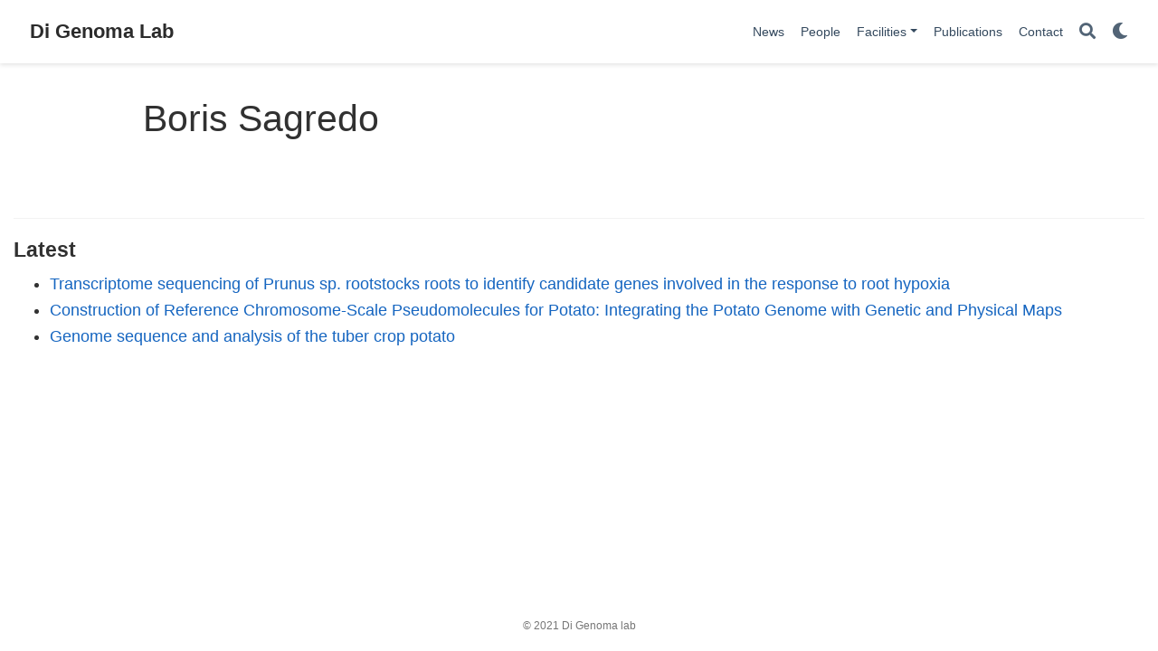

--- FILE ---
content_type: text/html; charset=utf-8
request_url: https://digenoma-lab.cl/author/boris-sagredo/
body_size: 2137
content:
<!DOCTYPE html><html lang="en-us"><head><meta charset="utf-8"><meta name="viewport" content="width=device-width,initial-scale=1"><meta http-equiv="x-ua-compatible" content="IE=edge"><meta name="generator" content="Wowchemy 5.2.0 for Hugo"><meta name="author" content="Alex Di Genova"><meta name="description" content="My research group description."><link rel="alternate" hreflang="en-us" href="https://digenoma-lab.cl/author/boris-sagredo/"><meta name="theme-color" content="#1565c0"><link rel="stylesheet" href="https://cdnjs.cloudflare.com/ajax/libs/academicons/1.9.0/css/academicons.min.css" integrity="sha512-W4yqoT1+8NLkinBLBZko+dFB2ZbHsYLDdr50VElllRcNt2Q4/GSs6u71UHKxB7S6JEMCp5Ve4xjh3eGQl/HRvg==" crossorigin="anonymous"><link rel="stylesheet" href="https://cdnjs.cloudflare.com/ajax/libs/font-awesome/5.14.0/css/all.min.css" integrity="sha256-FMvZuGapsJLjouA6k7Eo2lusoAX9i0ShlWFG6qt7SLc=" crossorigin="anonymous"><link rel="stylesheet" href="https://cdnjs.cloudflare.com/ajax/libs/leaflet/1.7.1/leaflet.min.css" integrity="sha512-1xoFisiGdy9nvho8EgXuXvnpR5GAMSjFwp40gSRE3NwdUdIMIKuPa7bqoUhLD0O/5tPNhteAsE5XyyMi5reQVA==" crossorigin="anonymous" media="all" onload="this.media='all'"><link rel="stylesheet" href="/css/wowchemy.cb295ab322ce3ec7ea49a4581f4b8427.css"><link rel="alternate" href="/author/boris-sagredo/index.xml" type="application/rss+xml" title="Di Genoma Lab"><link rel="manifest" href="/index.webmanifest"><link rel="icon" type="image/png" href="/media/icon_huace028d269881eb40922bb3676eefa14_76613_32x32_fill_lanczos_center_2.png"><link rel="apple-touch-icon" type="image/png" href="/media/icon_huace028d269881eb40922bb3676eefa14_76613_180x180_fill_lanczos_center_2.png"><link rel="canonical" href="https://digenoma-lab.cl/author/boris-sagredo/"><meta property="twitter:card" content="summary"><meta property="og:site_name" content="Di Genoma Lab"><meta property="og:url" content="https://digenoma-lab.cl/author/boris-sagredo/"><meta property="og:title" content="Boris Sagredo | Di Genoma Lab"><meta property="og:description" content="My research group description."><meta property="og:image" content="https://digenoma-lab.cl/media/icon_huace028d269881eb40922bb3676eefa14_76613_512x512_fill_lanczos_center_2.png"><meta property="twitter:image" content="https://digenoma-lab.cl/media/icon_huace028d269881eb40922bb3676eefa14_76613_512x512_fill_lanczos_center_2.png"><meta property="og:locale" content="en-us"><meta property="og:updated_time" content="2015-02-01T00:00:00+00:00"><title>Boris Sagredo | Di Genoma Lab</title><style type="text/css">.medium-zoom-overlay{position:fixed;top:0;right:0;bottom:0;left:0;opacity:0;transition:opacity .3s;will-change:opacity}.medium-zoom--opened .medium-zoom-overlay{cursor:pointer;cursor:zoom-out;opacity:1}.medium-zoom-image{cursor:pointer;cursor:zoom-in;transition:transform .3s cubic-bezier(.2,0,.2,1)!important}.medium-zoom-image--hidden{visibility:hidden}.medium-zoom-image--opened{position:relative;cursor:pointer;cursor:zoom-out;will-change:transform}</style></head><body id="top" data-spy="scroll" data-offset="70" data-target="#TableOfContents" class="page-wrapper"><aside class="search-modal" id="search"><div class="container"><section class="search-header"><div class="row no-gutters justify-content-between mb-3"><div class="col-6"><h1>Search</h1></div><div class="col-6 col-search-close"><a class="js-search" href="#" aria-label="Close"><i class="fas fa-times-circle text-muted" aria-hidden="true"></i></a></div></div><div id="search-box"><input name="q" id="search-query" placeholder="Search..." autocapitalize="off" autocomplete="off" autocorrect="off" spellcheck="false" type="search" class="form-control" aria-label="Search..."></div></section><section class="section-search-results"><div id="search-hits"></div></section></div></aside><div class="page-header"><nav class="navbar navbar-expand-lg navbar-light compensate-for-scrollbar" id="navbar-main"><div class="container-xl"><div class="d-none d-lg-inline-flex"><a class="navbar-brand" href="/">Di Genoma Lab</a></div><button type="button" class="navbar-toggler" data-toggle="collapse" data-target="#navbar-content" aria-controls="navbar-content" aria-expanded="false" aria-label="Toggle navigation">
<span><i class="fas fa-bars"></i></span></button><div class="navbar-brand-mobile-wrapper d-inline-flex d-lg-none"><a class="navbar-brand" href="/">Di Genoma Lab</a></div><div class="navbar-collapse main-menu-item collapse justify-content-end" id="navbar-content"><ul class="navbar-nav d-md-inline-flex"><li class="nav-item"><a class="nav-link" href="/post"><span>News</span></a></li><li class="nav-item"><a class="nav-link" href="/people"><span>People</span></a></li><li class="nav-item dropdown"><a href="#" class="nav-link dropdown-toggle" data-toggle="dropdown" aria-haspopup="true"><span>Facilities</span><span class="caret"></span></a><div class="dropdown-menu"><a class="dropdown-item" href="/facilities/cluster/"><span>Cluster</span></a>
<a class="dropdown-item" href="/facilities/sequencing/"><span>Sequencing</span></a>
<a class="dropdown-item" href="/facilities/software/"><span>Software</span></a></div></li><li class="nav-item"><a class="nav-link" href="/publication"><span>Publications</span></a></li><li class="nav-item"><a class="nav-link" href="/contact"><span>Contact</span></a></li></ul></div><ul class="nav-icons navbar-nav flex-row ml-auto d-flex pl-md-2"><li class="nav-item"><a class="nav-link js-search" href="#" aria-label="Search"><i class="fas fa-search" aria-hidden="true"></i></a></li><li class="nav-item dropdown theme-dropdown"><a href="#" class="nav-link" data-toggle="dropdown" aria-haspopup="true" aria-label="Display preferences"><i class="fas fa-moon" aria-hidden="true"></i></a><div class="dropdown-menu"><a href="#" class="dropdown-item js-set-theme-light"><span>Light</span></a>
<a href="#" class="dropdown-item js-set-theme-dark"><span>Dark</span></a>
<a href="#" class="dropdown-item js-set-theme-auto dropdown-item-active"><span>Automatic</span></a></div></li></ul></div></nav></div><div class="page-body"><div class="universal-wrapper pt-3"><h1>Boris Sagredo</h1></div><section id="profile-page" class="pt-5"><div class="container"><div class="article-widget content-widget-hr"><h3>Latest</h3><ul><li><a href="/publication/arismendi-transcriptome-2015/">Transcriptome sequencing of Prunus sp. rootstocks roots to identify candidate genes involved in the response to root hypoxia</a></li><li><a href="/publication/sharma-construction-2013/">Construction of Reference Chromosome-Scale Pseudomolecules for Potato: Integrating the Potato Genome with Genetic and Physical Maps</a></li><li><a href="/publication/xu-genome-2011/">Genome sequence and analysis of the tuber crop potato</a></li></ul></div></div></section></div><div class="page-footer"><div class="container"><div class="page-footer"><div class="container"><footer class="site-footer"><p class="powered-by">© 2021 Di Genoma lab</p></footer></div></div></div></div><div id="modal" class="modal fade" role="dialog"><div class="modal-dialog"><div class="modal-content"><div class="modal-header"><h5 class="modal-title">Cite</h5><button type="button" class="close" data-dismiss="modal" aria-label="Close">
<span aria-hidden="true">×</span></button></div><div class="modal-body"><pre><code class="tex hljs"></code></pre></div><div class="modal-footer"><a class="btn btn-outline-primary my-1 js-copy-cite" href="#" target="_blank"><i class="fas fa-copy"></i> Copy</a>
<a class="btn btn-outline-primary my-1 js-download-cite" href="#" target="_blank"><i class="fas fa-download"></i> Download</a><div id="modal-error"></div></div></div></div></div></body></html>